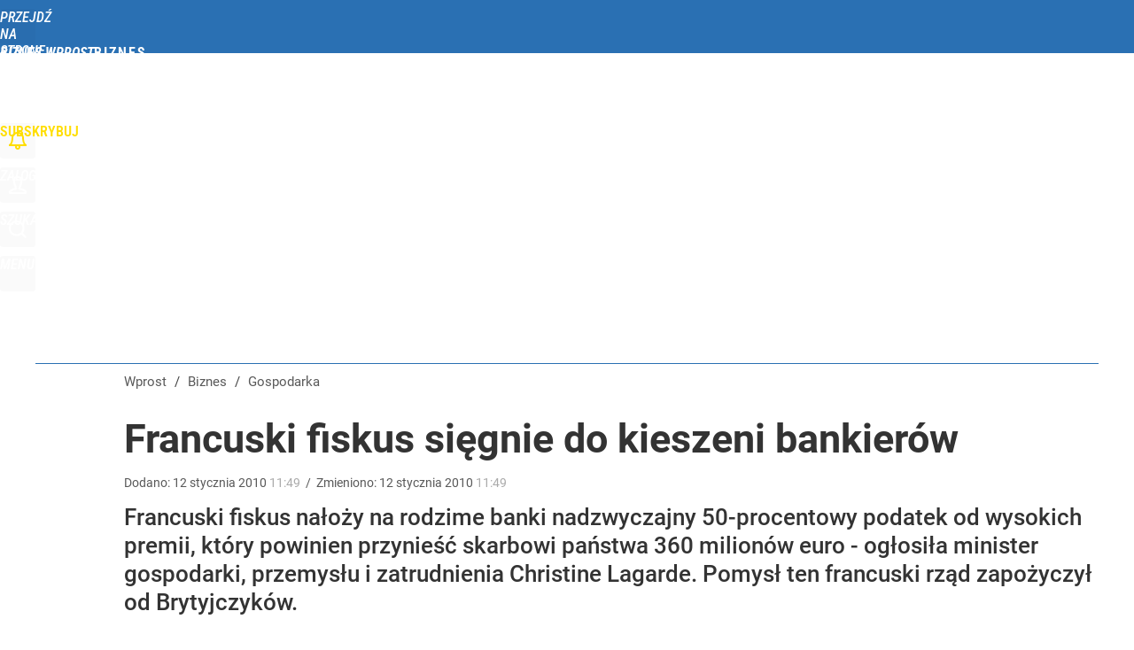

--- FILE ---
content_type: text/html; charset=UTF-8
request_url: https://biznes.wprost.pl/hits.php
body_size: -301
content:
{"share_get":{"count":0,"schema":"wprost"},"display_set":{"set":1,"event_set":{"display":1},"count":8,"tsht":1768692161,"pt":null,"dt":"d","schema":"wprost"},"message_get":{"error":2,"message":0,"schema":"wprost"}}

--- FILE ---
content_type: text/plain; charset=utf-8
request_url: https://api.deep.bi/v1/streams/j7odeRmIZNFp/events
body_size: -73
content:
mkixnblx-2etj2hb